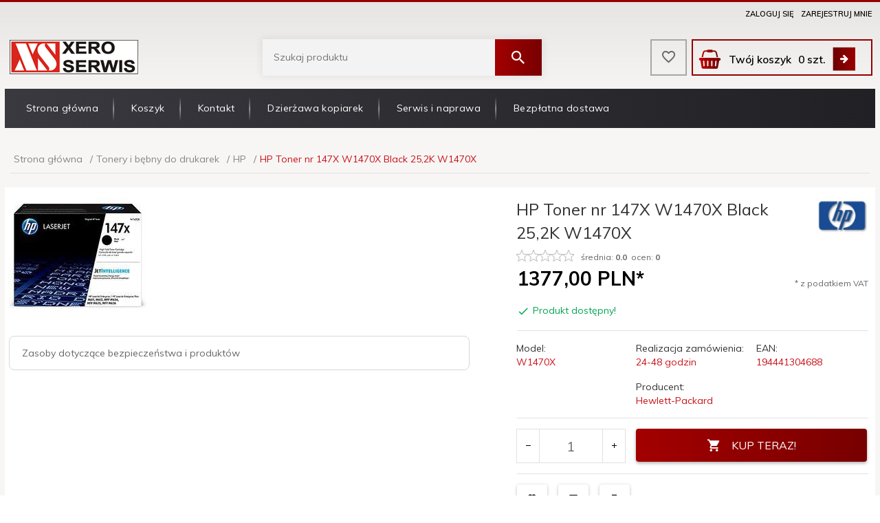

--- FILE ---
content_type: text/html; charset=utf-8
request_url: https://accounts.google.com/o/oauth2/postmessageRelay?parent=https%3A%2F%2Fxeroserwis.pl&jsh=m%3B%2F_%2Fscs%2Fabc-static%2F_%2Fjs%2Fk%3Dgapi.lb.en.2kN9-TZiXrM.O%2Fd%3D1%2Frs%3DAHpOoo_B4hu0FeWRuWHfxnZ3V0WubwN7Qw%2Fm%3D__features__
body_size: 162
content:
<!DOCTYPE html><html><head><title></title><meta http-equiv="content-type" content="text/html; charset=utf-8"><meta http-equiv="X-UA-Compatible" content="IE=edge"><meta name="viewport" content="width=device-width, initial-scale=1, minimum-scale=1, maximum-scale=1, user-scalable=0"><script src='https://ssl.gstatic.com/accounts/o/2580342461-postmessagerelay.js' nonce="kjsTk4DUU3IuXIXJfwaozg"></script></head><body><script type="text/javascript" src="https://apis.google.com/js/rpc:shindig_random.js?onload=init" nonce="kjsTk4DUU3IuXIXJfwaozg"></script></body></html>